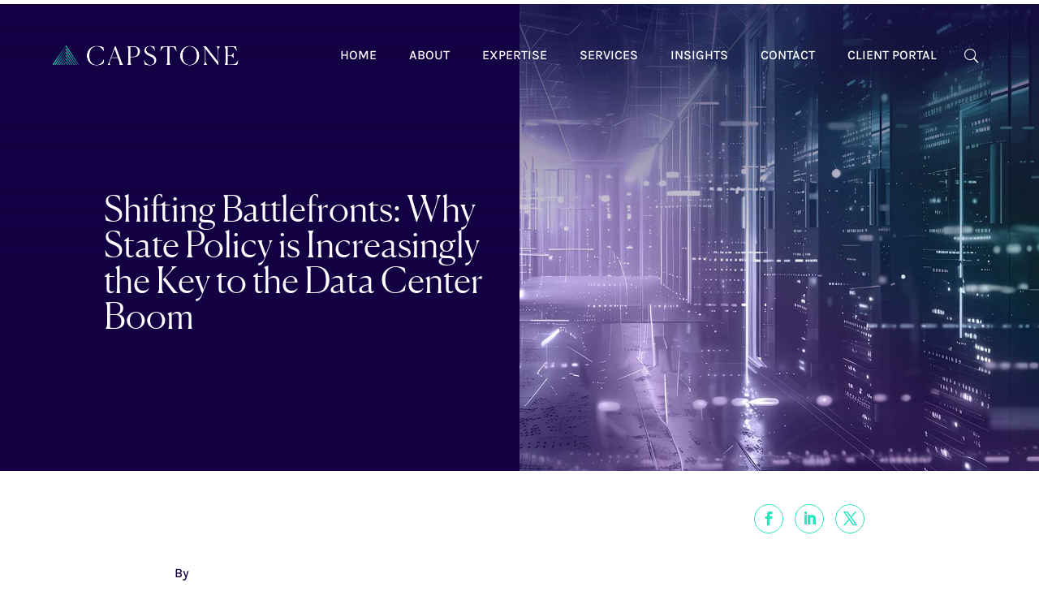

--- FILE ---
content_type: text/css
request_url: https://capstonedc.com/wp-content/themes/capstonedc-child/style.css?ver=4.27.4
body_size: -186
content:
/*!
 Theme Name:   Custom Divi Child
 Theme URI:    https://www.elegantthemes.com/gallery/divi/
 Description:  Implement customizations for Divi theme.
 Author:       Alexmedia
 Author URI:   http://www.alexmedia.com
 Template:     Divi
 Version:      1.3.1
 License:      GNU General Public License v2 or later
 License URI:  http://www.gnu.org/licenses/gpl-2.0.html
 Tags:         divi-child, custom 
*/
